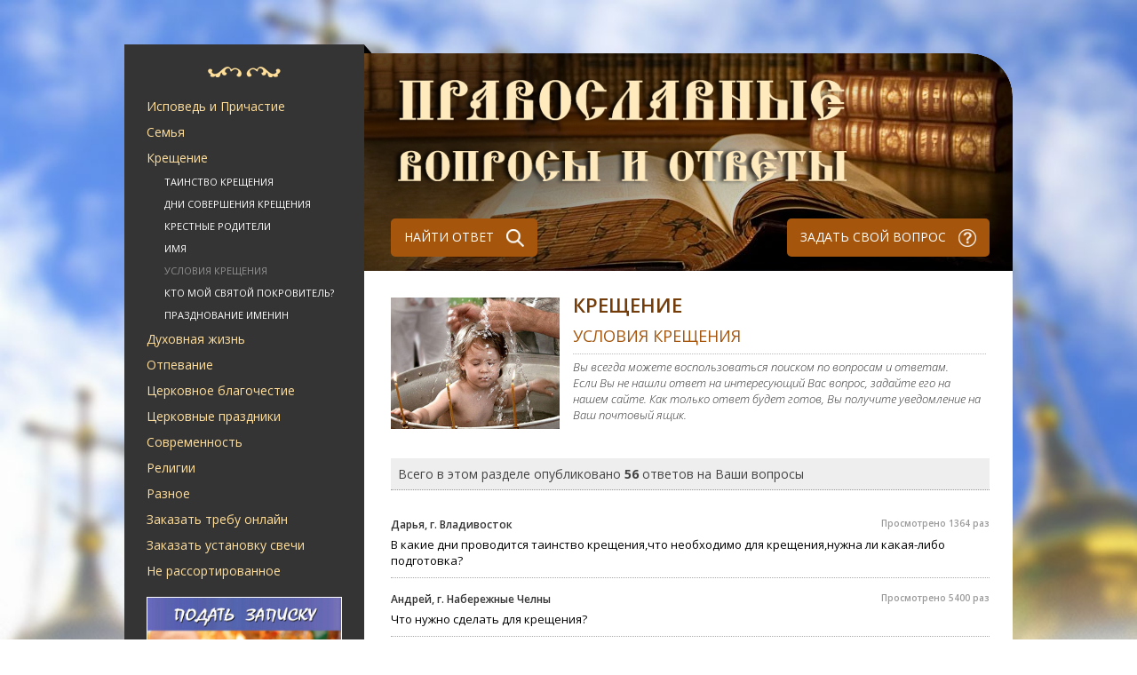

--- FILE ---
content_type: text/html; Charset=Windows-1251
request_url: https://pravask.ru/ask/kresch/husl/
body_size: 27165
content:
<!DOCTYPE HTML><html>
<head>
<meta http-equiv="Content-Type" content="text/html; charset=windows-1251">

<title>Крещение | Условия Крещения</title>
<meta name="description" content=". Православные вопросы и ответы священников">
<meta name="keywords" content="Православные вопросы и ответы священников батюшке">
<!-- <meta name="viewport" content="width=device-width, initial-scale=1.0" /> -->
<link href='https://fonts.googleapis.com/css?family=Open+Sans:400,300italic,600,700,600italic,300&subset=latin,cyrillic-ext,latin-ext,cyrillic' rel='stylesheet' type='text/css' />
<link rel='stylesheet' type='text/css' href='/www/css/style.css' />
<script type='text/javascript' src='/www/js/jquery-1.11.3.min.js'></script>
<script type='text/javascript' src='/www/js/script.js'></script>


<script type="text/javascript" src="/www/scripts/scriptbreaker-multiple-accordion-1.js"></script>
</head>
<body>
<div id="modal_overlay"></div>
<div id="modal_content"></div>

<!-- main_wrapper -->
<div id="main_wrapper">
	<!-- main_content_wrapper -->
	<div id="main_content_wrapper">
		
		<!-- content_top -->
		<div id="content_top">
			
			<!--noindex--><div id="google_translate_element"></div><script type="text/javascript">function googleTranslateElementInit() {new google.translate.TranslateElement({pageLanguage: 'ru', layout: google.translate.TranslateElement.InlineLayout.SIMPLE}, 'google_translate_element');}</script><script type="text/javascript" src="//translate.google.com/translate_a/element.js?cb=googleTranslateElementInit"></script>
			<!--/noindex-->
		</div>
		<!-- content_top end -->
		
		
		<!-- column_left -->
		<aside id="column_left">
			<span id="column_left_bg1"></span>
			
			
			<!-- navigation -->
			<nav id="left_menu">
				<span class="bg" onclick="location.href='/'" style="cursor:pointer"></span>
			<nav>
			

<ul class="topnav">
	  	
		<li><a href="#">Исповедь и Причастие</a>	
				
		  <ul>
	
			<li><a href="/ask/ispoved/ispoved/">Таинства Исповеди и Причастия</a></li>
			<li><a href="/ask/ispoved/podgot/">Подготовка к Таинствам</a></li>
			<li><a href="/ask/ispoved/slab/">Послабления при подготовке к причащению</a></li>
			<li><a href="/ask/ispoved/first/">Первые Исповедь и Причастие</a></li>
			<li><a href="/ask/ispoved/prep/">Препятствия к причащению</a></li>
			<li><a href="/ask/ispoved/epitim/">Епитимия</a></li>
			<li><a href="/ask/ispoved/pravilo/">Правильно ли я исповедуюсь?</a></li>
			<li><a href="/ask/ispoved/uslov/">Условия для участия в Таинствах</a></li>
			<li><a href="/ask/ispoved/kakvesti/">Как вести себя после Исповеди и Причастия</a></li>
		  </ul>
	
		</li>
	  	
		<li><a href="#">Семья</a>	
				
		  <ul>
	
			<li><a href="/family/usl/">Условия Венчания и подготовка к Таинству</a></li>
			<li><a href="/family/vench/">Венчание</a></li>
			<li><a href="/family/ring/">Венчальные кольца и иконы</a></li>
			<li><a href="/family/suev/">Суеверия, связанные с браком</a></li>
			<li><a href="/family/date/">Дни совершения Таинства Венчания</a></li>
			<li><a href="/family/zags/">Венчание без регистрации в ЗАГСе</a></li>
			<li><a href="/family/obruch/">Обручение</a></li>
			<li><a href="/family/svid/">Свидетели</a></li>
			<li><a href="/family/brak/">Отношение Церкви к гражданскому браку</a></li>
			<li><a href="/family/rastorzhenie/">Расторжение брака</a></li>
			<li><a href="/family/child/">Дети</a></li>
			<li><a href="/family/parents/">Родители</a></li>
			<li><a href="/family/problems/">Проблемы в семье</a></li>
			<li><a href="/family/aborts/">Аборты</a></li>
		  </ul>
	
		</li>
	  	
		<li><a href="#">Крещение</a>	
				
		  <ul>
	
			<li><a href="/ask/kresch/kresch/">Таинство Крещения</a></li>
			<li><a href="/ask/kresch/dni/">Дни совершения Крещения</a></li>
			<li><a href="/ask/kresch/rod/">Крестные родители</a></li>
			<li><a href="/ask/kresch/name/">Имя</a></li>
			<li class="active"><a href="/ask/kresch/husl/">Условия Крещения</a></li>
			<li><a href="/ask/kresch/pokrov/">Кто мой святой покровитель?</a></li>
			<li><a href="/ask/kresch/imenin/">Празднование именин</a></li>
		  </ul>
	
		</li>
	  	
		<li><a href="#">Духовная жизнь</a>	
				
		  <ul>
	
			<li><a href="/ask/spirit/vera/">Вера</a></li>
			<li><a href="/ask/spirit/post/">Пост</a></li>
			<li><a href="/ask/spirit/molitva/">Молитва</a></li>
			<li><a href="/ask/spirit/blago/">Благотворительность</a></li>
			<li><a href="/ask/spirit/greh/">Грех</a></li>
			<li><a href="/ask/spirit/duhovnik/">Духовник</a></li>
			<li><a href="/ask/spirit/sviat/">Святые и подвижники</a></li>
			<li><a href="/ask/spirit/pisanie/">Священное Писание и Священное Предание</a></li>
			<li><a href="/ask/spirit/soborovanie/">Таинство соборования</a></li>
			<li><a href="/ask/spirit/monah/">Монашество</a></li>
			<li><a href="/ask/spirit/bogosluchenie/">Богослужение</a></li>
			<li><a href="/ask/spirit/polomnik/">Паломничество</a></li>
			<li><a href="/ask/spirit/spirit/">Вопрос о душе</a></li>
			<li><a href="/ask/spirit/pokayan/">Покаяние</a></li>
		  </ul>
	
		</li>
	  	
		<li><a href="#">Отпевание</a>	
				
		  <ul>
	
			<li><a href="/ask/otpevanie/death/">Смерть</a></li>
			<li><a href="/ask/otpevanie/otpevanie/">Отпевание</a></li>
			<li><a href="/ask/otpevanie/pohor/">Похороны и поминовение</a></li>
			<li><a href="/ask/otpevanie/dnipam/">Дни памяти усопших</a></li>
			<li><a href="/ask/otpevanie/molitva/">Молитва о неправославных усопших</a></li>
			<li><a href="/ask/otpevanie/uchast/">Посмертная участь усопшего</a></li>
			<li><a href="/ask/otpevanie/mogila/">Обустройство могилы</a></li>
			<li><a href="/ask/otpevanie/reburial/">Перезахоронение</a></li>
			<li><a href="/ask/otpevanie/zapret/">Запрет на поминовение самоубийц и исключения</a></li>
		  </ul>
	
		</li>
	  	
		<li><a href="#">Церковное благочестие</a>	
				
		  <ul>
	
			<li><a href="/ask/tserkov/tserkov/">Церковное благочестие</a></li>
			<li><a href="/ask/tserkov/etiket/">Этикет поведения в храме</a></li>
			<li><a href="/ask/tserkov/prazd/">Церковные праздники</a></li>
			<li><a href="/ask/tserkov/voda/">Святая вода и просфоры</a></li>
			<li><a href="/ask/tserkov/dom/">Дом православного христианина</a></li>
			<li><a href="/ask/tserkov/women/">Женские вопросы</a></li>
			<li><a href="/ask/tserkov/vid/">Внешний вид христианина</a></li>
			<li><a href="/ask/tserkov/obych/">Православные обычаи</a></li>
			<li><a href="/ask/tserkov/sviat/">Святыни</a></li>
			<li><a href="/ask/tserkov/ikona/">Иконы</a></li>
			<li><a href="/ask/tserkov/krest/">Нательный крест</a></li>
			<li><a href="/ask/tserkov/moschi/">Святые мощи</a></li>
			<li><a href="/ask/tserkov/prihod/">Приходская жизнь</a></li>
		  </ul>
	
		</li>
	  	
		<li><a href="#">Церковные праздники</a>	
				
		  <ul>
	
			<li><a href="/ask/prazd/pasxa/">Пасха</a></li>
			<li><a href="/ask/prazd/kreschenie/">Крещение</a></li>
			<li><a href="/ask/prazd/rogdestvo/">Рождество</a></li>
			<li><a href="/ask/prazd/other/">Другие праздники</a></li>
		  </ul>
	
		</li>
	  	
		<li><a href="#">Современность</a>	
				
		  <ul>
	
			<li><a href="/ask/now/inet/">Интернет</a></li>
			<li><a href="/ask/now/kino/">Кино и Телевидение</a></li>
			<li><a href="/ask/now/music/">Музыка</a></li>
			<li><a href="/ask/now/litra/">Литература</a></li>
			<li><a href="/ask/now/sport/">Спорт</a></li>
			<li><a href="/ask/now/molod/">Молодежь</a></li>
			<li><a href="/ask/now/nauka/">Наука</a></li>
			<li><a href="/ask/now/histori/">История</a></li>
			<li><a href="/ask/now/psihol/">Психология</a></li>
			<li><a href="/ask/now/gos/">Государство и общество</a></li>
			<li><a href="/ask/now/tsrerkov/">Церковь</a></li>
			<li><a href="/ask/now/med/">Медицина</a></li>
			<li><a href="/ask/now/uvl/">Занятия и увлечения</a></li>
			<li><a href="/ask/now/job/">Работа</a></li>
		  </ul>
	
		</li>
	  	
		<li><a href="#">Религии</a>	
				
		  <ul>
	
			<li><a href="/ask/religion/pravosl/">Православие</a></li>
			<li><a href="/ask/religion/staro/">Старообрядцы</a></li>
			<li><a href="/ask/religion/armen/">Армянская церковь</a></li>
			<li><a href="/ask/religion/katol/">Католичество</a></li>
			<li><a href="/ask/religion/jude/">Иудаизм</a></li>
			<li><a href="/ask/religion/islam/">Ислам</a></li>
			<li><a href="/ask/religion/other/">Иные религии</a></li>
			<li><a href="/ask/religion/yaz/">Язычество</a></li>
			<li><a href="/ask/religion/sekta/">Секты</a></li>
			<li><a href="/ask/religion/magia/">Магия и оккультизм</a></li>
			<li><a href="/ask/religion/suever/">Суеверия</a></li>
			<li><a href="/ask/religion/son/">Отношение Церкви к снам</a></li>
		  </ul>
	
		</li>
	  	
		<li><a href="#">Разное</a>	
				
		  <ul>
	
			<li><a href="/ask/base/other/">Разное</a></li>
			<li><a href="/ask/base/help/">Просьбы о помощи</a></li>
		  </ul>
	
		</li>
	  	
		<li><a href="#">Заказать требу онлайн</a>	
				
		</li>
	  	
		<li><a href="#">Заказать установку свечи</a>	
				
		</li>

		<li><a href="/ask/">Не рассортированное</a>	
		</li>
</ul>

	
			</nav>
			<!-- navigation end -->

			
			
			<!-- project_participants -->
			<div class="side_box" id="project_participants_sidebox">
				
<div class="col-12">
	<a href="/treba/">
		<img alt="Заказать молебен, требу" longdesc="Заказать молебен, требу" src="https://pravtreba.ru/www/imgs/trebs-1.jpg" style="width:100%">
	</a>
</div>
<div class="col-12">
	<a href="/candels/">
		<img alt="Поставить свечу" longdesc="Поставить свечу" src="https://pravtreba.ru/www/pics/candels-1.jpg" style="width:100%">
	</a>
</div>
<div class="col-12">
	<a href="https://pravtreba.ru/hrams/" target="_blank">
		<img alt="" longdesc="Монастыри и храмы проекта" src="https://pravtreba.ru/www/imgs/monast_1.jpg" style="width:100%">
	</a>
</div>

		<!--div class="side_box_header"><h3>Участники проекта</h3></div>
				<div class="side_box_text">

					<div class="info_sidebox">
						<a href="http://www.tatarstan-mitropolia.ru" title=""><img src="/www/icns/tat_site.jpg" alt="Татарстанская Митрополия" class="info_sidebox_icon" /></a>
							<br>Татарстанская Митрополия<br>
							<a href="http://www.tatarstan-mitropolia.ru" title="">www.tatarstan-mitropolia.ru</a>
						<div class="clr"></div>
					</div>
					
					<div class="info_sidebox">
						<a href="http://www.vladivostok-eparhia.ru" title=""><img src="/www/icns/vlad_site.jpg" alt="Владивостокская Митрополия" class="info_sidebox_icon" /></a>
							<br>Владивостокская Митрополия<br>
							<a href="http://www.vladivostok-eparhia.ru" title="">www.vladivostok-eparhia.ru</a>
						<div class="clr"></div>
					</div>
					
					<div class="info_sidebox">
						<a href="http://www.altai-mitropolia.ru" title=""><img src="/www/icns/altai_site.jpg" alt="Алтайская Митрополия" class="info_sidebox_icon" /></a>
							<br>Алтайская Митрополия<br>
							<a href="http://www.altai-mitropolia.ru" title="">www.altai-mitropolia.ru</a>
						<div class="clr"></div>
					</div>
					<h3 style="font-size:16px; float:right;">и многие другие...</h3>
				</div>
			</div>
			
			<div class="side_box" id="enter_project">
				<nobr><a class="button_sidebox" href="/add/speetch/" title="">Подключиться к проекту <span class="bg"></span></a></nobr>
			</div-->
			
			<div class="usefullink" style="margin-top:50px;">
				<a href="/useful/">Статьи спонсоров проекта</a>
			</div>
		</aside>
		<!-- column_left end -->
		
		<!-- column_center -->
		<div id="column_center">
			<header class="" onclick="location.href='/'" title="На стартовую">
				
				<a class="searchbtn button" href="/result/" title="Поиск">НАЙТИ ОТВЕТ <span class="bg"></span></a>
				<a class="Addbtn button" href="/add/" title="Добавить вопрос">ЗАДАТЬ СВОЙ ВОПРОС <span class="bg"></span></a>
			</header>
			
			<!-- content -->
			<div id="content">
				
				<section class="content_box" id="questions_all">
					<div class="questions_all_header">
						<img src="/www/icns/kresch.jpg" alt="" class="questions_all_icon"/>
						<div class="questions_all_header_text">
							<h2 class="content_box_header_top">Крещение</h2>
							<h2 class="content_box_header">Условия Крещения</h2>
							<div class="questions_all_descr">
								Вы всегда можете воспользоваться поиском по вопросам и ответам.<br>Если Вы не нашли ответ на интересующий Вас вопрос, задайте его на нашем сайте. Как только ответ будет готов, Вы получите уведомление на Ваш почтовый ящик.
							</div>
						</div>
						<div class="clr"></div>
					</div>
					<div class="questions_all_text">
						<article>
			
		
					<div class="pagination">	
						<div class="questions_all_quantity">Всего в этом разделе опубликовано <b>56</b>  ответов на Ваши вопросы</div>
	
					</div>
		
						<div class="questions_all_question">
							<div class="question_header">
								<span class="question_date"></span>
								Дарья, г. Владивосток
								<div class="question_date faqCounter">Просмотрено 1364 раз</div>
							</div>
							<div class="question_text">
								<a href="?ID=48893">В какие дни проводится таинство крещения,что необходимо для крещения,нужна ли какая-либо подготовка?</a>
							</div>
						</div>
		
						<div class="questions_all_question">
							<div class="question_header">
								<span class="question_date"></span>
								Андрей, г. Набережные Челны
								<div class="question_date faqCounter">Просмотрено 5400 раз</div>
							</div>
							<div class="question_text">
								<a href="?ID=48827">Что нужно сделать для крещения?</a>
							</div>
						</div>
		
						<div class="questions_all_question">
							<div class="question_header">
								<span class="question_date"></span>
								Светлана, г. Одинцово Московской.области
								<div class="question_date faqCounter">Просмотрено 5637 раз</div>
							</div>
							<div class="question_text">
								<a href="?ID=48800">Моя мама не знает, крещённая или нет? Что делать?</a>
							</div>
						</div>
		
						<div class="questions_all_question">
							<div class="question_header">
								<span class="question_date"></span>
								Анастасия, Владивосток
								<div class="question_date faqCounter">Просмотрено 6651 раз</div>
							</div>
							<div class="question_text">
								<a href="?ID=48632">Здравствуйте! Скажите, пожалуйста, а можно ли носить крещённому крест без распятия и надписи "спаси и сохрани"?<br>Спасибо.</a>
							</div>
						</div>
		
						<div class="questions_all_question">
							<div class="question_header">
								<span class="question_date"></span>
								Ирина, г. Курган
								<div class="question_date faqCounter">Просмотрено 6902 раз</div>
							</div>
							<div class="question_text">
								<a href="?ID=48597">Если человек был крещен путем погружения, считается ли такой человек крещеным?</a>
							</div>
						</div>
		
						<div class="questions_all_question">
							<div class="question_header">
								<span class="question_date"></span>
								
								<div class="question_date faqCounter">Просмотрено 7158 раз</div>
							</div>
							<div class="question_text">
								<a href="?ID=48568">Почему священник может отговаривать от крещения?</a>
							</div>
						</div>
		
						<div class="questions_all_question">
							<div class="question_header">
								<span class="question_date"></span>
								Дария, Казань
								<div class="question_date faqCounter">Просмотрено 6822 раз</div>
							</div>
							<div class="question_text">
								<a href="?ID=48589">Доброго дня. Я хочу взять детей из детдома. И у меня возник ряд вопросов:<br><br>1. Если ребенок окажется другой веры. Мусульманином, например. Мне его нужно крестить? или дождаться его сознательного возраста, когда он сам выберет свой путь.<br>2. или если ребенок был крещен до попадания в сиротский дом. Мне не нужно будет его крестить заново? И стоит ли мне искать его крестных?<br>3. Моя семья небольшая и круг знакомых тоже. Как мне выбрать крестных родителей, если не из кого выбирать? Может ли быть только крестная мать или только крестный отец?</a>
							</div>
						</div>
		
						<div class="questions_all_question">
							<div class="question_header">
								<span class="question_date"></span>
								Елена, Казань
								<div class="question_date faqCounter">Просмотрено 7488 раз</div>
							</div>
							<div class="question_text">
								<a href="?ID=48474">Добрый день! Хотели крестить ребенка 22 июля 2018 года. Обратились в Спасо-Преображенский храм в селе Большие Кабаны. Настоятель храма игумен Александр (Зинин) нам отказал в совершении Крещения из-за того, что мы не ходим в церковь. Я очень сильно расстроена. Мы все ходим под одним Богом. С каких пор храмы, церкви, мечети начали отказывать, когда люди к ним обращаются? Первый раз с таким сталкиваюсь. Прошу разобраться в данной ситуации!</a>
							</div>
						</div>
		
						<div class="questions_all_question">
							<div class="question_header">
								<span class="question_date"></span>
								Марина (Москва)
								<div class="question_date faqCounter">Просмотрено 7400 раз</div>
							</div>
							<div class="question_text">
								<a href="?ID=48377">Здравствуйте.Хотим поместить двоих детей.Возможно ли это сделатьв Храме Христа Спасителя?Где можно найти подробную информацию об этом?</a>
							</div>
						</div>
		
						<div class="questions_all_question">
							<div class="question_header">
								<span class="question_date"></span>
								Ольга, г. Набережные Челны 
								<div class="question_date faqCounter">Просмотрено 8318 раз</div>
							</div>
							<div class="question_text">
								<a href="?ID=48352">Могу ли я креститься без огласительных бесед или это обязательное условие?</a>
							</div>
						</div>
		
						<div class="questions_all_question">
							<div class="question_header">
								<span class="question_date"></span>
								Юлия, г. Набережные Челны
								<div class="question_date faqCounter">Просмотрено 7334 раз</div>
							</div>
							<div class="question_text">
								<a href="?ID=48345">Когда совершается молитва над матерью после родов?</a>
							</div>
						</div>
		
						<div class="questions_all_question">
							<div class="question_header">
								<span class="question_date"></span>
								Юлия, Набережные Челны
								<div class="question_date faqCounter">Просмотрено 7831 раз</div>
							</div>
							<div class="question_text">
								<a href="?ID=48341">Хочу окрестить сына, надо ли заранее записываться?</a>
							</div>
						</div>
		
						<div class="questions_all_question">
							<div class="question_header">
								<span class="question_date"></span>
								Олег. Барнаул.
								<div class="question_date faqCounter">Просмотрено 7632 раз</div>
							</div>
							<div class="question_text">
								<a href="?ID=48328">Сколько стоит крещение?</a>
							</div>
						</div>
		
						<div class="questions_all_question">
							<div class="question_header">
								<span class="question_date"></span>
								Наталья
								<div class="question_date faqCounter">Просмотрено 7718 раз</div>
							</div>
							<div class="question_text">
								<a href="?ID=48307">Почему нельзя носить крестик без букв над головой Христа?</a>
							</div>
						</div>
		
						<div class="questions_all_question">
							<div class="question_header">
								<span class="question_date"></span>
								Ольга
								<div class="question_date faqCounter">Просмотрено 8211 раз</div>
							</div>
							<div class="question_text">
								<a href="?ID=48142">Хотим покрестить внуков, как это сделать?</a>
							</div>
						</div>
		
						<div class="questions_all_question">
							<div class="question_header">
								<span class="question_date"></span>
								Олег, г. Набережные Челны
								<div class="question_date faqCounter">Просмотрено 8088 раз</div>
							</div>
							<div class="question_text">
								<a href="?ID=48120">Как нужно соответствующе подготовиться к тому, чтобы стать крестным?<br></a>
							</div>
						</div>
		
						<div class="questions_all_question">
							<div class="question_header">
								<span class="question_date"></span>
								Татьяна. Барнаул.
								<div class="question_date faqCounter">Просмотрено 7299 раз</div>
							</div>
							<div class="question_text">
								<a href="?ID=48204">Забыла ещё спросить-сколько стоит покреститься? Спасибо.</a>
							</div>
						</div>
		
						<div class="questions_all_question">
							<div class="question_header">
								<span class="question_date"></span>
								Евгения, Казань
								<div class="question_date faqCounter">Просмотрено 8179 раз</div>
							</div>
							<div class="question_text">
								<a href="?ID=48045">Подскажите, пожалуйста, нам отказывают в церкви крестить ребенка, потому что наши крестные родители не имеют возможности обучаться (так как они из другого города) и не знают молитвы. Справедливо ли это? Неужели наш ребенок не имеет права быть крещеным из-за этого? Претендентов на крестных родителей, знающих молитвы, у нас нет.</a>
							</div>
						</div>
		
						<div class="questions_all_question">
							<div class="question_header">
								<span class="question_date"></span>
								Евгений
								<div class="question_date faqCounter">Просмотрено 9245 раз</div>
							</div>
							<div class="question_text">
								<a href="?ID=47999">Как можно отменить крещение?  </a>
							</div>
						</div>
		
						<div class="questions_all_question">
							<div class="question_header">
								<span class="question_date"></span>
								Татьяна
								<div class="question_date faqCounter">Просмотрено 8942 раз</div>
							</div>
							<div class="question_text">
								<a href="?ID=47934">Что понадобится для крещения ребёнка и какая цена?</a>
							</div>
						</div>
		
						<div class="questions_all_question">
							<div class="question_header">
								<span class="question_date"></span>
								Анна, г. Набережные Челны
								<div class="question_date faqCounter">Просмотрено 8780 раз</div>
							</div>
							<div class="question_text">
								<a href="?ID=47904">Правда ли, что детей, у которых нет папы, не должны допускать к крещению, разъясните ответ?</a>
							</div>
						</div>
		
						<div class="questions_all_question">
							<div class="question_header">
								<span class="question_date"></span>
								Анна, г. Набережные Челны
								<div class="question_date faqCounter">Просмотрено 8859 раз</div>
							</div>
							<div class="question_text">
								<a href="?ID=47899">Правда ли, что детей, у которых нет папы, не должны допускать к крещению?</a>
							</div>
						</div>
		
						<div class="questions_all_question">
							<div class="question_header">
								<span class="question_date"></span>
								Алена г.Барнаул 
								<div class="question_date faqCounter">Просмотрено 9876 раз</div>
							</div>
							<div class="question_text">
								<a href="?ID=47848">Добрый день! Подскажите пожалуйста,я очень давно хочу покреститься. Вчера была в церкви и поняла,что готова к этому этапу в жизни! Подскажите пожалуйста как это сделать? На какое число можно записаться и сколько это стоит? Спасибо! </a>
							</div>
						</div>
		
						<div class="questions_all_question">
							<div class="question_header">
								<span class="question_date"></span>
								Юлия, барнаул
								<div class="question_date faqCounter">Просмотрено 8015 раз</div>
							</div>
							<div class="question_text">
								<a href="?ID=47879">Можно ли прослушать лекцию а потом через 2 недели покрестить ребенка? </a>
							</div>
						</div>
		
						<div class="questions_all_question">
							<div class="question_header">
								<span class="question_date"></span>
								Анастасия, Барнаул
								<div class="question_date faqCounter">Просмотрено 8078 раз</div>
							</div>
							<div class="question_text">
								<a href="?ID=47880">Здравствуйте, скажите, в каком помещении происходит Таинство Крещения? Отдельное ли это помещение от общего зала, куда люди приходят помолиться? Волнует этот вопрос, т.к. собираемся крестить ребенка зимой.</a>
							</div>
						</div>
	
		
					<div class="pagination">	
						<div class="questions_all_quantity">Всего в этом разделе опубликовано <b>56</b>  ответов на Ваши вопросы</div>
			
					<div class="counter">
						<div class="pagination_info">страница 1 из 3</div>
							<div class="pagination_pages">
	 
							<span class="active">1</span>				 
							<a href="?page=2" >2</a>				  
							<a href="?page=3" >3</a>				 
						</div>
						</div>
	
					</div>
	
						</article>
					</div>
				</section>

			</div>
			<!-- content end -->
			
			
		</div>
		<!-- column_center end -->


				<div id="footer_content2">
					<div class="copyright">&copy; 
					Создание и тех. поддержка: 
		  
		 Проект «Епархия»
	     
					</div>
					<div class="footer_counters">
						<!-- Yandex.Metrika informer -->
<a href="https://metrika.yandex.ru/stat/?id=16829782&amp;from=informer"
target="_blank" rel="nofollow"><img src="https://informer.yandex.ru/informer/16829782/3_0_FFFFFFFF_EFEFEFFF_0_pageviews"
style="width:88px; height:31px; border:0;" alt="Яндекс.Метрика" title="Яндекс.Метрика: данные за сегодня (просмотры, визиты и уникальные посетители)" onclick="try{Ya.Metrika.informer({i:this,id:16829782,lang:'ru'});return false}catch(e){}" /></a>
<!-- /Yandex.Metrika informer -->

<!-- Yandex.Metrika counter -->
<script type="text/javascript">
    (function (d, w, c) {
        (w[c] = w[c] || []).push(function() {
            try {
                w.yaCounter16829782 = new Ya.Metrika({
                    id:16829782,
                    clickmap:true,
                    trackLinks:true,
                    accurateTrackBounce:true
                });
            } catch(e) { }
        });

        var n = d.getElementsByTagName("script")[0],
            s = d.createElement("script"),
            f = function () { n.parentNode.insertBefore(s, n); };
        s.type = "text/javascript";
        s.async = true;
        s.src = "https://mc.yandex.ru/metrika/watch.js";

        if (w.opera == "[object Opera]") {
            d.addEventListener("DOMContentLoaded", f, false);
        } else { f(); }
    })(document, window, "yandex_metrika_callbacks");
</script>
<noscript><div><img src="https://mc.yandex.ru/watch/16829782" style="position:absolute; left:-9999px;" alt="" /></div></noscript>
<!-- /Yandex.Metrika counter -->
						
					</div>
				</div>
				
	</div>
	<!-- main_content_wrapper end -->
</div>
<!-- main_wrapper end -->
</body>

</html>